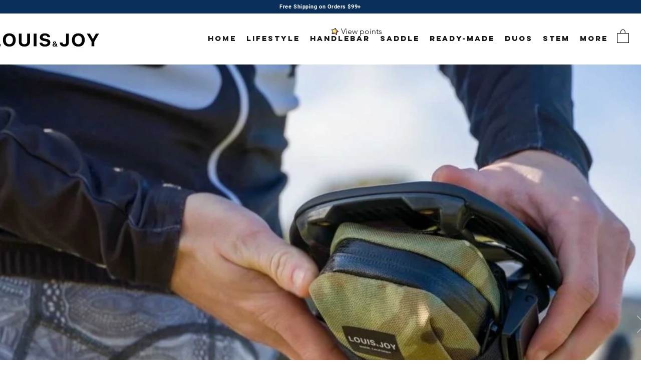

--- FILE ---
content_type: image/svg+xml
request_url: https://static.wixstatic.com/shapes/c565e7c8eb454adfb00683d287a4b7a2.svg
body_size: 5929
content:
<svg data-bbox="42.001 42.003 115.999 115.997" viewBox="0 0 200 200" height="200" width="200" xmlns="http://www.w3.org/2000/svg" data-type="color">
    <g>
        <path d="M47.236 132.339c.56 1.082 1.358 1.753 1.947 2.248l.205.174c.891.759 1.815 1.486 2.739 2.213l1.466 1.16c1.029.817 2.061 1.637 3.106 2.433l.414.328c.418.337.899.725 1.523 1.068.609.536 1.572.889 2.605.899 5.026.046 10.029-1.66 14.44-3.167l.333-.112c.893-.304 1.772-.601 2.637-.879l.96-.306c4.804-1.536 9.657-3.088 14.431-4.718.295.247.586.479.861.696.306.241.531.419.745.601a275.277 275.277 0 0 0 5.118 4.231l7.701 6.292c.283.229.562.471.844.717.431.375.855.74 1.289 1.088 4.607 4.499 9.451 8.256 11.317 9.66a5.075 5.075 0 0 0 3.645 1.003c1.099-.165 1.986-.563 2.726-1.175a4.69 4.69 0 0 0 2.401-3.789c.03-.473.083-.93.136-1.38.122-1.04.254-2.167.201-3.474-.052-1.286-.08-2.571-.108-3.859l-.016-.763a655.04 655.04 0 0 1-.148-9.194l-.012-3.823a612.453 612.453 0 0 0-.031-5.749 512.785 512.785 0 0 0-.086-4.791l-.009-.927v-.367c.638-.343 1.22-.7 1.704-.997.249-.154.427-.266.573-.348 2.715-1.553 5.51-3.318 8.549-5.4a285.275 285.275 0 0 0 8.11-5.753l3.523-2.588c.232-.169.484-.333.74-.501.949-.62 2.091-1.368 3.012-2.479a5.037 5.037 0 0 0 .91-4.836 5.048 5.048 0 0 0-2.501-2.91c-1.531-1.243-3.025-2.532-4.515-3.825-.228-.197-.464-.433-.713-.679-.857-.85-1.771-1.757-2.857-2.474a5.498 5.498 0 0 0-1.405-1.344c-1.959-1.306-4.24-1.99-6.253-2.593a47.965 47.965 0 0 1-1.827-.571 576.798 576.798 0 0 0-7.845-2.618c-.879-.287-1.774-.598-2.682-.912l-.583-.201c-.856-3.231-2.014-6.231-3.136-9.139l-.843-2.202c-.506-1.339-.972-2.721-1.438-4.104-.95-2.808-1.915-5.659-3.227-8.381a4.823 4.823 0 0 0-1.591-1.873l-.774-.836c-1.387-1.446-2.8-2.92-4.356-4.31-.215-.193-.432-.399-.654-.608-1.038-.983-2.319-2.195-4.028-2.918a5.08 5.08 0 0 0-2-1.091c-1.354-.379-2.78-.163-4.014.603-2.306 1.437-4.041 3.609-5.572 5.524a45.036 45.036 0 0 1-1.525 1.85 1814.157 1814.157 0 0 1-4.134 4.619l-4.123 4.582c-2.443 2.686-4.951 5.444-7.111 8.507a32.65 32.65 0 0 0-.555-.063 25.82 25.82 0 0 1-.948-.114 363.258 363.258 0 0 0-4.777-.67c-2.64-.351-6.118-.79-9.594-1.068-3.452-.276-6.554-.425-9.481-.455l-.37-.003c-2.516-.037-7.206-.101-9.49 3.843a4.508 4.508 0 0 0-.522 1.355 4.121 4.121 0 0 0-.259 2.043c.397 3.174 2.382 5.439 3.832 7.093l.705.816a748.324 748.324 0 0 0 5.67 6.696 411.085 411.085 0 0 0 5.793 6.637l2.326 2.593c-.412.839-.752 1.671-1.06 2.423-.212.521-.388.95-.563 1.331l-1.827 3.942c-.77 1.655-1.539 3.31-2.301 4.97-2.132 4.644-4.316 9.254-6.501 13.866l-1.539 3.249c-.954 2.009-.696 4.29.667 5.984z" fill="#000010" data-color="1"/>
        <path d="M61.356 112.209c1.254-2.907 2.464-5.835 3.688-8.755.707-1.687 2.004-3.932 2.345-6.016.767-.099 1.394-.803 1.109-1.691-.4-1.249-1.247-1.977-2.122-2.931-.981-1.07-1.96-2.143-2.937-3.218-1.952-2.148-3.91-4.291-5.867-6.435a1316.37 1316.37 0 0 1-5.845-6.446c-1.388-1.54-2.716-3.449-4.581-4.399.012-.008.025-.013.037-.022.879-.629 3.44.153 4.395.231 1.32.108 2.648.133 3.97.215 2.811.175 5.617.446 8.417.748 2.635.284 5.263.624 7.887.997 1.36.193 2.719.396 4.077.603 1.499.229 2.885.635 4.362.202.756-.222 1.048-.858.983-1.493 3.913-3.683 7.375-7.92 10.982-11.904 2.109-2.33 4.226-4.652 6.327-6.989 1.212-1.348 2.761-2.763 4.027-4.294 1.021 4.629 2.885 9.187 4.42 13.602 1.916 5.514 3.486 11.205 5.537 16.661.6 1.598 2.431 1.328 3.009.153 1.581.794 3.312 1.349 4.958 1.922 2.376.826 4.748 1.665 7.136 2.456 2.482.823 4.961 1.657 7.433 2.513 1.45.502 2.984 1.207 4.526 1.755l-.07.048c-1.167.776-2.332 1.556-3.497 2.334-2.763 1.846-5.502 3.727-8.262 5.578-2.715 1.82-5.436 3.639-8.204 5.376-2.355 1.478-4.822 2.751-7.008 4.455-.605.472-.421 1.808.527 1.625.243-.047.48-.108.716-.168-.029.991.047 2 .051 2.966.007 1.586.002 3.171.001 4.757-.002 3.296.02 6.592.048 9.887.027 3.183.043 6.372.198 9.552.071 1.45.159 2.902.273 4.35.015.197.037.389.064.577a16.072 16.072 0 0 1-.809-.618c-1.75-1.459-3.474-2.952-5.261-4.366-2.053-1.625-4.158-3.18-6.201-4.822-3.132-2.516-6.226-5.084-9.427-7.51-1.463-1.109-2.909-2.264-4.421-3.303a4.922 4.922 0 0 0-.488-.293c.647-.22 1.296-.436 1.942-.659 1.591-.549.795-2.932-.813-2.495-6.715 1.826-13.305 4.334-19.917 6.506-3.686 1.211-7.365 2.447-11.075 3.582-1.389.425-2.757.926-4.131 1.405 2.722-5.281 5.139-10.777 7.491-16.229z" fill="#FFF171" data-color="2"/>
        <path d="M106.042 50.915c.29.255.572.507.829.763 1.697 1.693 3.42 3.407 4.915 5.289.162.204.34.353.524.456.648 3.86 2.251 7.667 3.588 11.299 1.296 3.519 2.353 7.134 3.581 10.675-1.348-.344-2.697-.614-4.035-.754-1.234-5.143-3.358-10.198-5.114-15.153-1.463-4.129-2.711-8.448-4.288-12.575z" fill="#FF3998" data-color="3"/>
        <path d="M117.574 107.429c.912-.478 1.81-1.007 2.723-1.543a173.635 173.635 0 0 0 8.66-5.457 323.114 323.114 0 0 0 8.254-5.693c1.215-.868 2.43-1.738 3.646-2.604.721-.513 1.606-.997 2.331-1.591.801 1.171 2.162 2.078 3.168 2.984 1.419 1.279 2.857 2.535 4.279 3.809-.417.299-.824.608-1.222.878-1.212.82-2.418 1.648-3.624 2.477-2.848 1.955-5.651 3.975-8.504 5.922-2.68 1.829-5.354 3.671-8.14 5.332-.336.2-1.99 1.001-3.178 1.886-2.658-2.115-5.391-4.727-8.393-6.4z" fill="#FF3998" data-color="3"/>
        <path d="M69.672 126.046c5.245-1.681 10.503-3.361 15.732-5.112.379.598.763 1.182 1.378 1.707 1.417 1.211 2.869 2.383 4.292 3.588.437.37.877.734 1.317 1.101-5.2 1.529-10.328 3.469-15.461 5.168-4.832 1.599-9.664 3.271-14.526 4.784-.394-.841-1.178-1.27-1.986-1.909-1.243-.984-2.507-1.94-3.765-2.904-.67-.513-1.5-1.317-2.393-2.021 1.406-.234 2.801-.586 4.14-.969a373.154 373.154 0 0 0 11.272-3.433z" fill="#FF3998" data-color="3"/>
        <path d="M120.93 147.536c-1.293-1.29-2.48-2.782-3.87-3.977-.023-.048-.046-.097-.072-.145.124-1.143.292-2.228.243-3.45-.063-1.564-.091-3.128-.125-4.693a607.388 607.388 0 0 1-.149-9.254c-.021-3.183-.004-6.367-.043-9.55-.02-1.584-.05-3.168-.085-4.752-.011-.498-.007-1.005-.011-1.514 2.199 2.065 4.884 3.815 7.2 5.65-.258 1.421-.09 2.948-.083 4.378.007 1.586.002 3.172.001 4.757-.002 3.296.02 6.592.048 9.887.026 3.183.043 6.372.198 9.552.07 1.451.158 2.902.272 4.35.066.835.242 1.574.448 2.308a50.515 50.515 0 0 1-3.972-3.547z" fill="#FF3998" data-color="3"/>
    </g>
</svg>
